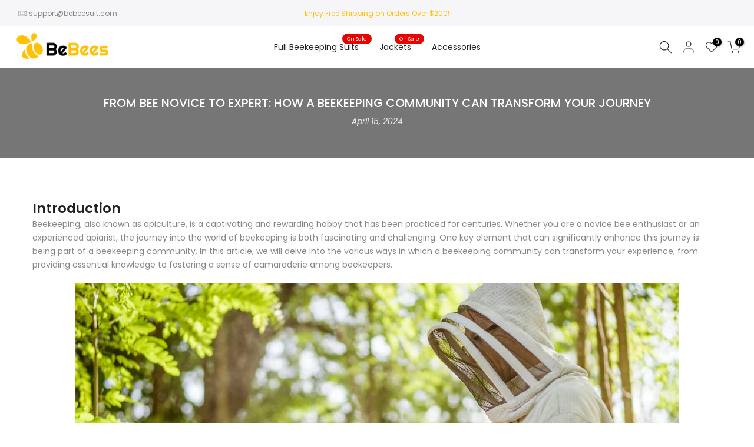

--- FILE ---
content_type: text/css
request_url: https://bebeesuit.com/cdn/shop/t/2/assets/custom.css?v=172688329259301255071748517095
body_size: -712
content:
.badge_shape_1 .t4s-single-product-badge>span,.t4s-product .t4s-product-badge{height:30px}
/*# sourceMappingURL=/cdn/shop/t/2/assets/custom.css.map?v=172688329259301255071748517095 */
